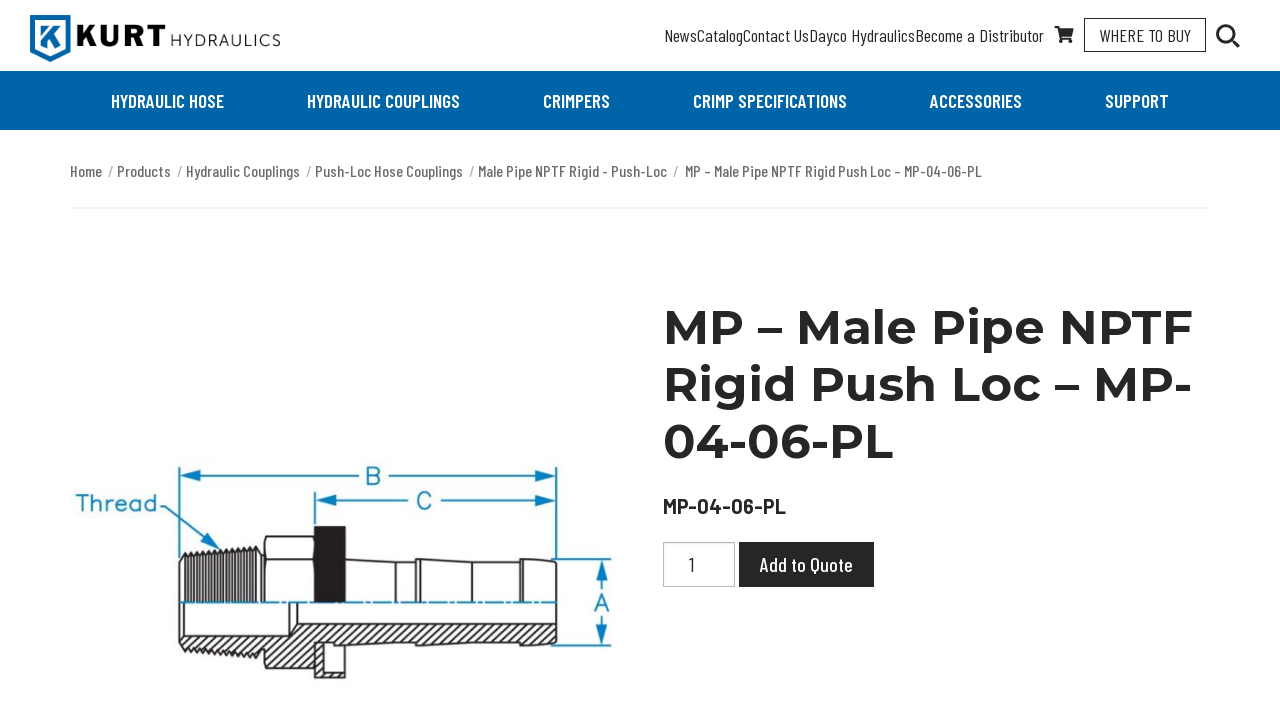

--- FILE ---
content_type: text/html; charset=UTF-8
request_url: https://www.kurthydraulics.com/products/mp-male-pipe-nptf-rigid-push-loc-2/
body_size: 14767
content:

<!doctype html>

<html class="no-js" lang="en-US">

	<head>
		<meta charset="utf-8">

		<!-- Force IE to use the latest rendering engine available -->
		<meta http-equiv="X-UA-Compatible" content="IE=edge">

		<!-- Mobile Meta -->
		<meta name="viewport" content="width=device-width, initial-scale=1.0">
		<meta class="foundation-mq">

		<!-- If Site Icon isn't set in customizer -->
					<!-- Icons & Favicons -->
			<link rel="icon" href="https://www.kurthydraulics.com/wp-content/themes/kurt/assets/images/favicon.png">
			<link href="https://www.kurthydraulics.com/wp-content/themes/kurt/assets/images/apple-icon-touch.png" rel="apple-touch-icon" />
		
		<link rel="pingback" href="https://www.kurthydraulics.com/xmlrpc.php">

		<meta name='robots' content='index, follow, max-image-preview:large, max-snippet:-1, max-video-preview:-1' />
	<style>img:is([sizes="auto" i], [sizes^="auto," i]) { contain-intrinsic-size: 3000px 1500px }</style>
	
<!-- Google Tag Manager for WordPress by gtm4wp.com -->
<script data-cfasync="false" data-pagespeed-no-defer>
	var gtm4wp_datalayer_name = "dataLayer";
	var dataLayer = dataLayer || [];
</script>
<!-- End Google Tag Manager for WordPress by gtm4wp.com -->
	<!-- This site is optimized with the Yoast SEO Premium plugin v22.1 (Yoast SEO v26.2) - https://yoast.com/wordpress/plugins/seo/ -->
	<title>MP - Male Pipe NPTF Rigid Push Loc - MP-04-06-PL - Kurt Hydraulics</title>
	<link rel="canonical" href="https://www.kurthydraulics.com/products/mp-male-pipe-nptf-rigid-push-loc-2/" />
	<meta property="og:locale" content="en_US" />
	<meta property="og:type" content="article" />
	<meta property="og:title" content="MP - Male Pipe NPTF Rigid Push Loc - MP-04-06-PL" />
	<meta property="og:url" content="https://www.kurthydraulics.com/products/mp-male-pipe-nptf-rigid-push-loc-2/" />
	<meta property="og:site_name" content="Kurt Hydraulics" />
	<meta property="article:modified_time" content="2025-10-27T15:28:49+00:00" />
	<meta property="og:image" content="https://www.kurthydraulics.com/wp-content/uploads/2019/09/MP-XX-XX-PL.jpg" />
	<meta property="og:image:width" content="1000" />
	<meta property="og:image:height" content="1000" />
	<meta property="og:image:type" content="image/jpeg" />
	<meta name="twitter:card" content="summary_large_image" />
	<script type="application/ld+json" class="yoast-schema-graph">{"@context":"https://schema.org","@graph":[{"@type":"WebPage","@id":"https://www.kurthydraulics.com/products/mp-male-pipe-nptf-rigid-push-loc-2/","url":"https://www.kurthydraulics.com/products/mp-male-pipe-nptf-rigid-push-loc-2/","name":"MP - Male Pipe NPTF Rigid Push Loc - MP-04-06-PL - Kurt Hydraulics","isPartOf":{"@id":"https://www.kurthydraulics.com/#website"},"primaryImageOfPage":{"@id":"https://www.kurthydraulics.com/products/mp-male-pipe-nptf-rigid-push-loc-2/#primaryimage"},"image":{"@id":"https://www.kurthydraulics.com/products/mp-male-pipe-nptf-rigid-push-loc-2/#primaryimage"},"thumbnailUrl":"https://www.kurthydraulics.com/wp-content/uploads/2019/09/MP-XX-XX-PL.jpg","datePublished":"2019-09-24T18:29:47+00:00","dateModified":"2025-10-27T15:28:49+00:00","breadcrumb":{"@id":"https://www.kurthydraulics.com/products/mp-male-pipe-nptf-rigid-push-loc-2/#breadcrumb"},"inLanguage":"en-US","potentialAction":[{"@type":"ReadAction","target":["https://www.kurthydraulics.com/products/mp-male-pipe-nptf-rigid-push-loc-2/"]}]},{"@type":"ImageObject","inLanguage":"en-US","@id":"https://www.kurthydraulics.com/products/mp-male-pipe-nptf-rigid-push-loc-2/#primaryimage","url":"https://www.kurthydraulics.com/wp-content/uploads/2019/09/MP-XX-XX-PL.jpg","contentUrl":"https://www.kurthydraulics.com/wp-content/uploads/2019/09/MP-XX-XX-PL.jpg","width":1000,"height":1000,"caption":"MP-XX-XX-PL"},{"@type":"BreadcrumbList","@id":"https://www.kurthydraulics.com/products/mp-male-pipe-nptf-rigid-push-loc-2/#breadcrumb","itemListElement":[{"@type":"ListItem","position":1,"name":"Home","item":"https://www.kurthydraulics.com/"},{"@type":"ListItem","position":2,"name":"Products","item":"https://www.kurthydraulics.com/products/"},{"@type":"ListItem","position":3,"name":"Hydraulic Couplings","item":"https://www.kurthydraulics.com/product-category/hydraulic-couplings/"},{"@type":"ListItem","position":4,"name":"Push-Loc Hose Couplings","item":"https://www.kurthydraulics.com/product-category/hydraulic-couplings/push-loc-hose-couplings/"},{"@type":"ListItem","position":5,"name":"Male Pipe NPTF Rigid - Push-Loc","item":"https://www.kurthydraulics.com/product-category/hydraulic-couplings/push-loc-hose-couplings/male-pipe-nptf-rigid-push-loc/"},{"@type":"ListItem","position":6,"name":"MP &#8211; Male Pipe NPTF Rigid Push Loc &#8211; MP-04-06-PL"}]},{"@type":"WebSite","@id":"https://www.kurthydraulics.com/#website","url":"https://www.kurthydraulics.com/","name":"Kurt Hydraulics","description":"","publisher":{"@id":"https://www.kurthydraulics.com/#organization"},"potentialAction":[{"@type":"SearchAction","target":{"@type":"EntryPoint","urlTemplate":"https://www.kurthydraulics.com/?s={search_term_string}"},"query-input":{"@type":"PropertyValueSpecification","valueRequired":true,"valueName":"search_term_string"}}],"inLanguage":"en-US"},{"@type":"Organization","@id":"https://www.kurthydraulics.com/#organization","name":"Kurt Hydraulics","url":"https://www.kurthydraulics.com/","logo":{"@type":"ImageObject","inLanguage":"en-US","@id":"https://www.kurthydraulics.com/#/schema/logo/image/","url":"https://www.kurthydraulics.com/wp-content/uploads/2019/10/KurtLogo-Vertical-Hydraulic-RGB.png","contentUrl":"https://www.kurthydraulics.com/wp-content/uploads/2019/10/KurtLogo-Vertical-Hydraulic-RGB.png","width":2048,"height":2048,"caption":"Kurt Hydraulics"},"image":{"@id":"https://www.kurthydraulics.com/#/schema/logo/image/"}}]}</script>
	<!-- / Yoast SEO Premium plugin. -->


<link rel='dns-prefetch' href='//www.googletagmanager.com' />
<link rel='dns-prefetch' href='//js-na2.hs-scripts.com' />
<link rel='dns-prefetch' href='//fonts.googleapis.com' />
<link rel='stylesheet' id='wp-block-library-css' href='https://www.kurthydraulics.com/wp-includes/css/dist/block-library/style.min.css?ver=6.8.2' type='text/css' media='all' />
<style id='classic-theme-styles-inline-css' type='text/css'>
/*! This file is auto-generated */
.wp-block-button__link{color:#fff;background-color:#32373c;border-radius:9999px;box-shadow:none;text-decoration:none;padding:calc(.667em + 2px) calc(1.333em + 2px);font-size:1.125em}.wp-block-file__button{background:#32373c;color:#fff;text-decoration:none}
</style>
<link rel='stylesheet' id='meta13_guten_blocks-cgb-style-css-css' href='https://www.kurthydraulics.com/wp-content/plugins/meta13-guten-blocks/dist/blocks.style.build.css' type='text/css' media='all' />
<style id='global-styles-inline-css' type='text/css'>
:root{--wp--preset--aspect-ratio--square: 1;--wp--preset--aspect-ratio--4-3: 4/3;--wp--preset--aspect-ratio--3-4: 3/4;--wp--preset--aspect-ratio--3-2: 3/2;--wp--preset--aspect-ratio--2-3: 2/3;--wp--preset--aspect-ratio--16-9: 16/9;--wp--preset--aspect-ratio--9-16: 9/16;--wp--preset--color--black: #262626;--wp--preset--color--cyan-bluish-gray: #abb8c3;--wp--preset--color--white: #FFFFFF;--wp--preset--color--pale-pink: #f78da7;--wp--preset--color--vivid-red: #cf2e2e;--wp--preset--color--luminous-vivid-orange: #ff6900;--wp--preset--color--luminous-vivid-amber: #fcb900;--wp--preset--color--light-green-cyan: #7bdcb5;--wp--preset--color--vivid-green-cyan: #00d084;--wp--preset--color--pale-cyan-blue: #8ed1fc;--wp--preset--color--vivid-cyan-blue: #0693e3;--wp--preset--color--vivid-purple: #9b51e0;--wp--preset--color--san-marino: #0064A8;--wp--preset--color--mojo: #C54242;--wp--preset--gradient--vivid-cyan-blue-to-vivid-purple: linear-gradient(135deg,rgba(6,147,227,1) 0%,rgb(155,81,224) 100%);--wp--preset--gradient--light-green-cyan-to-vivid-green-cyan: linear-gradient(135deg,rgb(122,220,180) 0%,rgb(0,208,130) 100%);--wp--preset--gradient--luminous-vivid-amber-to-luminous-vivid-orange: linear-gradient(135deg,rgba(252,185,0,1) 0%,rgba(255,105,0,1) 100%);--wp--preset--gradient--luminous-vivid-orange-to-vivid-red: linear-gradient(135deg,rgba(255,105,0,1) 0%,rgb(207,46,46) 100%);--wp--preset--gradient--very-light-gray-to-cyan-bluish-gray: linear-gradient(135deg,rgb(238,238,238) 0%,rgb(169,184,195) 100%);--wp--preset--gradient--cool-to-warm-spectrum: linear-gradient(135deg,rgb(74,234,220) 0%,rgb(151,120,209) 20%,rgb(207,42,186) 40%,rgb(238,44,130) 60%,rgb(251,105,98) 80%,rgb(254,248,76) 100%);--wp--preset--gradient--blush-light-purple: linear-gradient(135deg,rgb(255,206,236) 0%,rgb(152,150,240) 100%);--wp--preset--gradient--blush-bordeaux: linear-gradient(135deg,rgb(254,205,165) 0%,rgb(254,45,45) 50%,rgb(107,0,62) 100%);--wp--preset--gradient--luminous-dusk: linear-gradient(135deg,rgb(255,203,112) 0%,rgb(199,81,192) 50%,rgb(65,88,208) 100%);--wp--preset--gradient--pale-ocean: linear-gradient(135deg,rgb(255,245,203) 0%,rgb(182,227,212) 50%,rgb(51,167,181) 100%);--wp--preset--gradient--electric-grass: linear-gradient(135deg,rgb(202,248,128) 0%,rgb(113,206,126) 100%);--wp--preset--gradient--midnight: linear-gradient(135deg,rgb(2,3,129) 0%,rgb(40,116,252) 100%);--wp--preset--font-size--small: 13px;--wp--preset--font-size--medium: 20px;--wp--preset--font-size--large: 36px;--wp--preset--font-size--x-large: 42px;--wp--preset--spacing--20: 0.44rem;--wp--preset--spacing--30: 0.67rem;--wp--preset--spacing--40: 1rem;--wp--preset--spacing--50: 1.5rem;--wp--preset--spacing--60: 2.25rem;--wp--preset--spacing--70: 3.38rem;--wp--preset--spacing--80: 5.06rem;--wp--preset--shadow--natural: 6px 6px 9px rgba(0, 0, 0, 0.2);--wp--preset--shadow--deep: 12px 12px 50px rgba(0, 0, 0, 0.4);--wp--preset--shadow--sharp: 6px 6px 0px rgba(0, 0, 0, 0.2);--wp--preset--shadow--outlined: 6px 6px 0px -3px rgba(255, 255, 255, 1), 6px 6px rgba(0, 0, 0, 1);--wp--preset--shadow--crisp: 6px 6px 0px rgba(0, 0, 0, 1);}:where(.is-layout-flex){gap: 0.5em;}:where(.is-layout-grid){gap: 0.5em;}body .is-layout-flex{display: flex;}.is-layout-flex{flex-wrap: wrap;align-items: center;}.is-layout-flex > :is(*, div){margin: 0;}body .is-layout-grid{display: grid;}.is-layout-grid > :is(*, div){margin: 0;}:where(.wp-block-columns.is-layout-flex){gap: 2em;}:where(.wp-block-columns.is-layout-grid){gap: 2em;}:where(.wp-block-post-template.is-layout-flex){gap: 1.25em;}:where(.wp-block-post-template.is-layout-grid){gap: 1.25em;}.has-black-color{color: var(--wp--preset--color--black) !important;}.has-cyan-bluish-gray-color{color: var(--wp--preset--color--cyan-bluish-gray) !important;}.has-white-color{color: var(--wp--preset--color--white) !important;}.has-pale-pink-color{color: var(--wp--preset--color--pale-pink) !important;}.has-vivid-red-color{color: var(--wp--preset--color--vivid-red) !important;}.has-luminous-vivid-orange-color{color: var(--wp--preset--color--luminous-vivid-orange) !important;}.has-luminous-vivid-amber-color{color: var(--wp--preset--color--luminous-vivid-amber) !important;}.has-light-green-cyan-color{color: var(--wp--preset--color--light-green-cyan) !important;}.has-vivid-green-cyan-color{color: var(--wp--preset--color--vivid-green-cyan) !important;}.has-pale-cyan-blue-color{color: var(--wp--preset--color--pale-cyan-blue) !important;}.has-vivid-cyan-blue-color{color: var(--wp--preset--color--vivid-cyan-blue) !important;}.has-vivid-purple-color{color: var(--wp--preset--color--vivid-purple) !important;}.has-black-background-color{background-color: var(--wp--preset--color--black) !important;}.has-cyan-bluish-gray-background-color{background-color: var(--wp--preset--color--cyan-bluish-gray) !important;}.has-white-background-color{background-color: var(--wp--preset--color--white) !important;}.has-pale-pink-background-color{background-color: var(--wp--preset--color--pale-pink) !important;}.has-vivid-red-background-color{background-color: var(--wp--preset--color--vivid-red) !important;}.has-luminous-vivid-orange-background-color{background-color: var(--wp--preset--color--luminous-vivid-orange) !important;}.has-luminous-vivid-amber-background-color{background-color: var(--wp--preset--color--luminous-vivid-amber) !important;}.has-light-green-cyan-background-color{background-color: var(--wp--preset--color--light-green-cyan) !important;}.has-vivid-green-cyan-background-color{background-color: var(--wp--preset--color--vivid-green-cyan) !important;}.has-pale-cyan-blue-background-color{background-color: var(--wp--preset--color--pale-cyan-blue) !important;}.has-vivid-cyan-blue-background-color{background-color: var(--wp--preset--color--vivid-cyan-blue) !important;}.has-vivid-purple-background-color{background-color: var(--wp--preset--color--vivid-purple) !important;}.has-black-border-color{border-color: var(--wp--preset--color--black) !important;}.has-cyan-bluish-gray-border-color{border-color: var(--wp--preset--color--cyan-bluish-gray) !important;}.has-white-border-color{border-color: var(--wp--preset--color--white) !important;}.has-pale-pink-border-color{border-color: var(--wp--preset--color--pale-pink) !important;}.has-vivid-red-border-color{border-color: var(--wp--preset--color--vivid-red) !important;}.has-luminous-vivid-orange-border-color{border-color: var(--wp--preset--color--luminous-vivid-orange) !important;}.has-luminous-vivid-amber-border-color{border-color: var(--wp--preset--color--luminous-vivid-amber) !important;}.has-light-green-cyan-border-color{border-color: var(--wp--preset--color--light-green-cyan) !important;}.has-vivid-green-cyan-border-color{border-color: var(--wp--preset--color--vivid-green-cyan) !important;}.has-pale-cyan-blue-border-color{border-color: var(--wp--preset--color--pale-cyan-blue) !important;}.has-vivid-cyan-blue-border-color{border-color: var(--wp--preset--color--vivid-cyan-blue) !important;}.has-vivid-purple-border-color{border-color: var(--wp--preset--color--vivid-purple) !important;}.has-vivid-cyan-blue-to-vivid-purple-gradient-background{background: var(--wp--preset--gradient--vivid-cyan-blue-to-vivid-purple) !important;}.has-light-green-cyan-to-vivid-green-cyan-gradient-background{background: var(--wp--preset--gradient--light-green-cyan-to-vivid-green-cyan) !important;}.has-luminous-vivid-amber-to-luminous-vivid-orange-gradient-background{background: var(--wp--preset--gradient--luminous-vivid-amber-to-luminous-vivid-orange) !important;}.has-luminous-vivid-orange-to-vivid-red-gradient-background{background: var(--wp--preset--gradient--luminous-vivid-orange-to-vivid-red) !important;}.has-very-light-gray-to-cyan-bluish-gray-gradient-background{background: var(--wp--preset--gradient--very-light-gray-to-cyan-bluish-gray) !important;}.has-cool-to-warm-spectrum-gradient-background{background: var(--wp--preset--gradient--cool-to-warm-spectrum) !important;}.has-blush-light-purple-gradient-background{background: var(--wp--preset--gradient--blush-light-purple) !important;}.has-blush-bordeaux-gradient-background{background: var(--wp--preset--gradient--blush-bordeaux) !important;}.has-luminous-dusk-gradient-background{background: var(--wp--preset--gradient--luminous-dusk) !important;}.has-pale-ocean-gradient-background{background: var(--wp--preset--gradient--pale-ocean) !important;}.has-electric-grass-gradient-background{background: var(--wp--preset--gradient--electric-grass) !important;}.has-midnight-gradient-background{background: var(--wp--preset--gradient--midnight) !important;}.has-small-font-size{font-size: var(--wp--preset--font-size--small) !important;}.has-medium-font-size{font-size: var(--wp--preset--font-size--medium) !important;}.has-large-font-size{font-size: var(--wp--preset--font-size--large) !important;}.has-x-large-font-size{font-size: var(--wp--preset--font-size--x-large) !important;}
:where(.wp-block-post-template.is-layout-flex){gap: 1.25em;}:where(.wp-block-post-template.is-layout-grid){gap: 1.25em;}
:where(.wp-block-columns.is-layout-flex){gap: 2em;}:where(.wp-block-columns.is-layout-grid){gap: 2em;}
:root :where(.wp-block-pullquote){font-size: 1.5em;line-height: 1.6;}
</style>
<link rel='stylesheet' id='photoswipe-css' href='https://www.kurthydraulics.com/wp-content/plugins/woocommerce/assets/css/photoswipe/photoswipe.min.css?ver=10.2.2' type='text/css' media='all' />
<link rel='stylesheet' id='photoswipe-default-skin-css' href='https://www.kurthydraulics.com/wp-content/plugins/woocommerce/assets/css/photoswipe/default-skin/default-skin.min.css?ver=10.2.2' type='text/css' media='all' />
<link rel='stylesheet' id='woocommerce-layout-css' href='https://www.kurthydraulics.com/wp-content/plugins/woocommerce/assets/css/woocommerce-layout.css?ver=10.2.2' type='text/css' media='all' />
<link rel='stylesheet' id='woocommerce-smallscreen-css' href='https://www.kurthydraulics.com/wp-content/plugins/woocommerce/assets/css/woocommerce-smallscreen.css?ver=10.2.2' type='text/css' media='only screen and (max-width: 768px)' />
<link rel='stylesheet' id='woocommerce-general-css' href='https://www.kurthydraulics.com/wp-content/plugins/woocommerce/assets/css/woocommerce.css?ver=10.2.2' type='text/css' media='all' />
<style id='woocommerce-inline-inline-css' type='text/css'>
.woocommerce form .form-row .required { visibility: visible; }
</style>
<link rel='stylesheet' id='wpsl-styles-css' href='https://www.kurthydraulics.com/wp-content/plugins/wp-store-locator/css/styles.min.css?ver=2.2.261' type='text/css' media='all' />
<link rel='stylesheet' id='wt-import-export-for-woo-css' href='https://www.kurthydraulics.com/wp-content/plugins/wt-import-export-for-woo/public/css/wt-import-export-for-woo-public.css?ver=1.2.1' type='text/css' media='all' />
<link rel='stylesheet' id='forms-for-campaign-monitor-custom_cm_monitor_css-css' href='https://www.kurthydraulics.com/wp-content/plugins/forms-for-campaign-monitor/forms/views/public/css/app.css?ver=1.0.0' type='text/css' media='all' />
<link rel='stylesheet' id='brands-styles-css' href='https://www.kurthydraulics.com/wp-content/plugins/woocommerce/assets/css/brands.css?ver=10.2.2' type='text/css' media='all' />
<link rel='stylesheet' id='tablepress-default-css' href='https://www.kurthydraulics.com/wp-content/plugins/tablepress/css/build/default.css?ver=3.2.4' type='text/css' media='all' />
<link rel='stylesheet' id='google-fonts-css' href='https://fonts.googleapis.com/css?family=Barlow+Condensed:400,400i,500,500i,600,600i,700,700i|Barlow:400,400i,500,500i,600,600i,700,700i|Montserrat:400,400i,500,500i,600,600i,700,700i&#038;display=swap' type='text/css' media='all' />
<link rel='stylesheet' id='site-css-css' href='https://www.kurthydraulics.com/wp-content/themes/kurt/assets/styles/style.css?ver=1768465227' type='text/css' media='all' />
<link rel='stylesheet' id='no-build-css-css' href='https://www.kurthydraulics.com/wp-content/themes/kurt/assets/no-build-process-styles/main.css?ver=1768465227' type='text/css' media='all' />
<script type="text/javascript" id="woocommerce-google-analytics-integration-gtag-js-after">
/* <![CDATA[ */
/* Google Analytics for WooCommerce (gtag.js) */
					window.dataLayer = window.dataLayer || [];
					function gtag(){dataLayer.push(arguments);}
					// Set up default consent state.
					for ( const mode of [{"analytics_storage":"denied","ad_storage":"denied","ad_user_data":"denied","ad_personalization":"denied","region":["AT","BE","BG","HR","CY","CZ","DK","EE","FI","FR","DE","GR","HU","IS","IE","IT","LV","LI","LT","LU","MT","NL","NO","PL","PT","RO","SK","SI","ES","SE","GB","CH"]}] || [] ) {
						gtag( "consent", "default", { "wait_for_update": 500, ...mode } );
					}
					gtag("js", new Date());
					gtag("set", "developer_id.dOGY3NW", true);
					gtag("config", "G-BPEYRHKSE5", {"track_404":true,"allow_google_signals":true,"logged_in":false,"linker":{"domains":[],"allow_incoming":false},"custom_map":{"dimension1":"logged_in"}});
/* ]]> */
</script>
<script type="text/javascript" src="https://www.kurthydraulics.com/wp-content/plugins/woocommerce/assets/js/photoswipe/photoswipe.min.js?ver=4.1.1-wc.10.2.2" id="photoswipe-js" defer="defer" data-wp-strategy="defer"></script>
<script type="text/javascript" src="https://www.kurthydraulics.com/wp-content/plugins/woocommerce/assets/js/photoswipe/photoswipe-ui-default.min.js?ver=4.1.1-wc.10.2.2" id="photoswipe-ui-default-js" defer="defer" data-wp-strategy="defer"></script>
<script type="text/javascript" src="https://www.kurthydraulics.com/wp-includes/js/jquery/jquery.min.js?ver=3.7.1" id="jquery-core-js"></script>
<script type="text/javascript" src="https://www.kurthydraulics.com/wp-includes/js/jquery/jquery-migrate.min.js?ver=3.4.1" id="jquery-migrate-js"></script>
<script type="text/javascript" id="wc-single-product-js-extra">
/* <![CDATA[ */
var wc_single_product_params = {"i18n_required_rating_text":"Please select a rating","i18n_rating_options":["1 of 5 stars","2 of 5 stars","3 of 5 stars","4 of 5 stars","5 of 5 stars"],"i18n_product_gallery_trigger_text":"View full-screen image gallery","review_rating_required":"yes","flexslider":{"rtl":false,"animation":"slide","smoothHeight":true,"directionNav":false,"controlNav":"thumbnails","slideshow":false,"animationSpeed":500,"animationLoop":false,"allowOneSlide":false},"zoom_enabled":"","zoom_options":[],"photoswipe_enabled":"1","photoswipe_options":{"shareEl":false,"closeOnScroll":false,"history":false,"hideAnimationDuration":0,"showAnimationDuration":0},"flexslider_enabled":""};
/* ]]> */
</script>
<script type="text/javascript" src="https://www.kurthydraulics.com/wp-content/plugins/woocommerce/assets/js/frontend/single-product.min.js?ver=10.2.2" id="wc-single-product-js" defer="defer" data-wp-strategy="defer"></script>
<script type="text/javascript" src="https://www.kurthydraulics.com/wp-content/plugins/woocommerce/assets/js/jquery-blockui/jquery.blockUI.min.js?ver=2.7.0-wc.10.2.2" id="jquery-blockui-js" defer="defer" data-wp-strategy="defer"></script>
<script type="text/javascript" src="https://www.kurthydraulics.com/wp-content/plugins/woocommerce/assets/js/js-cookie/js.cookie.min.js?ver=2.1.4-wc.10.2.2" id="js-cookie-js" defer="defer" data-wp-strategy="defer"></script>
<script type="text/javascript" id="woocommerce-js-extra">
/* <![CDATA[ */
var woocommerce_params = {"ajax_url":"\/wp-admin\/admin-ajax.php","wc_ajax_url":"\/?wc-ajax=%%endpoint%%","i18n_password_show":"Show password","i18n_password_hide":"Hide password"};
/* ]]> */
</script>
<script type="text/javascript" src="https://www.kurthydraulics.com/wp-content/plugins/woocommerce/assets/js/frontend/woocommerce.min.js?ver=10.2.2" id="woocommerce-js" defer="defer" data-wp-strategy="defer"></script>
<script type="text/javascript" id="ajax-script-public-js-extra">
/* <![CDATA[ */
var ajax_request = {"ajax_url":"https:\/\/www.kurthydraulics.com\/wp-admin\/admin-ajax.php"};
/* ]]> */
</script>
<script type="text/javascript" src="https://www.kurthydraulics.com/wp-content/plugins/campaign-monitor-for-woocommerce/views/public/js/app.js?ver=6.8.2" id="ajax-script-public-js"></script>
<link rel="https://api.w.org/" href="https://www.kurthydraulics.com/wp-json/" /><link rel="alternate" title="JSON" type="application/json" href="https://www.kurthydraulics.com/wp-json/wp/v2/product/13151" /><link rel='shortlink' href='https://www.kurthydraulics.com/?p=13151' />
<link rel="alternate" title="oEmbed (JSON)" type="application/json+oembed" href="https://www.kurthydraulics.com/wp-json/oembed/1.0/embed?url=https%3A%2F%2Fwww.kurthydraulics.com%2Fproducts%2Fmp-male-pipe-nptf-rigid-push-loc-2%2F" />
<link rel="alternate" title="oEmbed (XML)" type="text/xml+oembed" href="https://www.kurthydraulics.com/wp-json/oembed/1.0/embed?url=https%3A%2F%2Fwww.kurthydraulics.com%2Fproducts%2Fmp-male-pipe-nptf-rigid-push-loc-2%2F&#038;format=xml" />
			<!-- DO NOT COPY THIS SNIPPET! Start of Page Analytics Tracking for HubSpot WordPress plugin v11.3.21-->
			<script class="hsq-set-content-id" data-content-id="blog-post">
				var _hsq = _hsq || [];
				_hsq.push(["setContentType", "blog-post"]);
			</script>
			<!-- DO NOT COPY THIS SNIPPET! End of Page Analytics Tracking for HubSpot WordPress plugin -->
			<script type="application/ld+json">{"@context":"http:\/\/schema.org"}</script>
<!-- Google Tag Manager for WordPress by gtm4wp.com -->
<!-- GTM Container placement set to manual -->
<script data-cfasync="false" data-pagespeed-no-defer>
	var dataLayer_content = {"pagePostType":"product","pagePostType2":"single-product","pagePostAuthor":"David Simpson"};
	dataLayer.push( dataLayer_content );
</script>
<script data-cfasync="false" data-pagespeed-no-defer>
(function(w,d,s,l,i){w[l]=w[l]||[];w[l].push({'gtm.start':
new Date().getTime(),event:'gtm.js'});var f=d.getElementsByTagName(s)[0],
j=d.createElement(s),dl=l!='dataLayer'?'&l='+l:'';j.async=true;j.src=
'//www.googletagmanager.com/gtm.js?id='+i+dl;f.parentNode.insertBefore(j,f);
})(window,document,'script','dataLayer','GTM-TVHXPND');
</script>
<!-- End Google Tag Manager for WordPress by gtm4wp.com -->	<noscript><style>.woocommerce-product-gallery{ opacity: 1 !important; }</style></noscript>
			<style type="text/css" id="wp-custom-css">
			.ginput_container_consent {
	display: flex;
	align-items: flex-start;
}

.ginput_container_consent input[type="checkbox"] {
	margin-top: 11px;
}		</style>
								<style>
					#tab-title-3d-drawing {
						display: none;
					}
				</style>

				</head>

	<body class="wp-singular product-template-default single single-product postid-13151 wp-embed-responsive wp-theme-kurt theme-kurt woocommerce woocommerce-page woocommerce-no-js">

		<div class="site-wrapper">

			<header class="site-header" role="banner">
				<div class="site-header__top">
					<a class="site-header__logo" href="https://www.kurthydraulics.com/" rel="home">
						<img src="https://www.kurthydraulics.com/wp-content/themes/kurt/assets/images/logo-horizontal-kurt-hydraulics-600x112.png" alt="Kurt Hydraulics" width="250" height="47" class="hide-for-sr" aria-hidden="true">
						<p class="show-for-sr">Kurt Hydraulics</p>
					</a>
					<div class="site-header__top-right">
						<ul id="secondary-nav" class=""><li id="menu-item-21139" class="menu-item menu-item-type-post_type menu-item-object-page menu-item-21139"><a href="https://www.kurthydraulics.com/news/">News</a></li>
<li id="menu-item-21140" class="menu-item menu-item-type-post_type menu-item-object-page menu-item-21140"><a href="https://www.kurthydraulics.com/download-catalog/">Catalog</a></li>
<li id="menu-item-21141" class="menu-item menu-item-type-post_type menu-item-object-page menu-item-21141"><a href="https://www.kurthydraulics.com/contact-us/">Contact Us</a></li>
<li id="menu-item-21216" class="menu-item menu-item-type-post_type menu-item-object-page menu-item-21216"><a href="https://www.kurthydraulics.com/dayco-hydraulics/">Dayco Hydraulics</a></li>
<li id="menu-item-21159" class="menu-item menu-item-type-post_type menu-item-object-page menu-item-21159"><a href="https://www.kurthydraulics.com/become-a-distributor/">Become a Distributor</a></li>
</ul>
						<a class="site-header__quote" href="/quote/" title="Your Quote"><svg xmlns="http://www.w3.org/2000/svg" viewBox="0 0 576 512" width="20" height="17"><path d="M528.12 301.319l47.273-208C578.806 78.301 567.391 64 551.99 64H159.208l-9.166-44.81C147.758 8.021 137.93 0 126.529 0H24C10.745 0 0 10.745 0 24v16c0 13.255 10.745 24 24 24h69.883l70.248 343.435C147.325 417.1 136 435.222 136 456c0 30.928 25.072 56 56 56s56-25.072 56-56c0-15.674-6.447-29.835-16.824-40h209.647C430.447 426.165 424 440.326 424 456c0 30.928 25.072 56 56 56s56-25.072 56-56c0-22.172-12.888-41.332-31.579-50.405l5.517-24.276c3.413-15.018-8.002-29.319-23.403-29.319H218.117l-6.545-32h293.145c11.206 0 20.92-7.754 23.403-18.681z" fill="currentColor"/></svg><span class="show-for-sr">Your Quote</span></a>

						<a class="site-header__where-to-buy" href="/find-a-dealer/">Where <br>To Buy</a>

						<form role="search" method="get" class="header-search" action="https://www.kurthydraulics.com/">
	<label for="header-search" class="show-for-sr">Search</label>
	<input type="search" name="addsearch" placeholder="Search" />
	<button type="submit">
		<svg xmlns="http://www.w3.org/2000/svg" width="26.165" height="26.085" viewBox="0 0 26.165 26.085" aria-hidden="true"><path d="M25.05,22.635H23.735l-.494-.412a10.912,10.912,0,0,0,2.549-7.007,10.645,10.645,0,1,0-10.6,10.716,11.016,11.016,0,0,0,6.987-2.555l.493.412v1.319L28.2,30.585l2.466-2.473Zm-9.864,0a7.419,7.419,0,1,1,7.4-7.419A7.378,7.378,0,0,1,15.186,22.635Z" transform="translate(-4.5 -4.5)" fill="currentColor" /></svg>
		<span class="show-for-sr">Search</span>
	</button>
</form>

						<button class="site-header__search-toggle" data-toggle="mobile-search">
							<svg class="site-header__search-toggle-glass" xmlns="http://www.w3.org/2000/svg" width="26.165" height="26.085" viewBox="0 0 26.165 26.085" aria-hidden="true"><path d="M25.05,22.635H23.735l-.494-.412a10.912,10.912,0,0,0,2.549-7.007,10.645,10.645,0,1,0-10.6,10.716,11.016,11.016,0,0,0,6.987-2.555l.493.412v1.319L28.2,30.585l2.466-2.473Zm-9.864,0a7.419,7.419,0,1,1,7.4-7.419A7.378,7.378,0,0,1,15.186,22.635Z" transform="translate(-4.5 -4.5)" fill="currentColor" /></svg>
							<div class="site-header__search-toggle-close">
								<span></span>
								<span></span>
							</div>
							<div class="show-for-sr">Toggle Search</div>
						</button>

						<button class="site-header__menu-toggle" data-toggle="mobile-menu">
							<span></span><span></span><span></span>
							<div class="show-for-sr">Toggle Menu</div>
						</button>
					</div>

					<div id="mobile-search" class="mobile-search" data-toggler="is-visible" tabindex="-1">
						<form role="search" method="get" class="header-search" action="https://www.kurthydraulics.com/">
	<label for="header-search" class="show-for-sr">Search</label>
	<input type="search" name="addsearch" placeholder="Search" />
	<button type="submit">
		<svg xmlns="http://www.w3.org/2000/svg" width="26.165" height="26.085" viewBox="0 0 26.165 26.085" aria-hidden="true"><path d="M25.05,22.635H23.735l-.494-.412a10.912,10.912,0,0,0,2.549-7.007,10.645,10.645,0,1,0-10.6,10.716,11.016,11.016,0,0,0,6.987-2.555l.493.412v1.319L28.2,30.585l2.466-2.473Zm-9.864,0a7.419,7.419,0,1,1,7.4-7.419A7.378,7.378,0,0,1,15.186,22.635Z" transform="translate(-4.5 -4.5)" fill="currentColor" /></svg>
		<span class="show-for-sr">Search</span>
	</button>
</form>
					</div>

					<div id="mobile-menu" class="mobile-menu" data-toggler="is-visible" tabindex="-1">
						<ul id="menu-main-navigation" class="mobile-menu-main vertical menu accordion-menu" data-accordion-menu data-submenu-toggle="true"><li id="menu-item-17313" class="menu-item menu-item-type-taxonomy menu-item-object-product_cat menu-item-has-children menu-item-17313"><a href="https://www.kurthydraulics.com/product-category/hydraulic-hose/">Hydraulic Hose</a>
<ul class="vertical menu">
	<li id="menu-item-17374" class="menu-item menu-item-type-taxonomy menu-item-object-product_cat menu-item-17374"><a href="https://www.kurthydraulics.com/product-category/hydraulic-hose/braided-hydraulic-hose/">Braided Hydraulic Hose</a></li>
	<li id="menu-item-17375" class="menu-item menu-item-type-taxonomy menu-item-object-product_cat menu-item-17375"><a href="https://www.kurthydraulics.com/product-category/hydraulic-hose/specialty-hydraulic-hose/">Specialty Hose</a></li>
	<li id="menu-item-17376" class="menu-item menu-item-type-taxonomy menu-item-object-product_cat menu-item-17376"><a href="https://www.kurthydraulics.com/product-category/hydraulic-hose/spiral-hydraulic-hose/">Spiral Hydraulic Hose</a></li>
	<li id="menu-item-17377" class="menu-item menu-item-type-taxonomy menu-item-object-product_cat menu-item-17377"><a href="https://www.kurthydraulics.com/product-category/hydraulic-hose/thermoplastic-hydraulic-hose/">Thermoplastic Hydraulic Hose</a></li>
	<li id="menu-item-20967" class="menu-item menu-item-type-taxonomy menu-item-object-product_cat menu-item-20967"><a href="https://www.kurthydraulics.com/product-category/hydraulic-hose/kurt-tuff-hose/">Kurt Tuff Hydraulic Hose</a></li>
	<li id="menu-item-20943" class="menu-item menu-item-type-taxonomy menu-item-object-product_cat menu-item-20943"><a href="https://www.kurthydraulics.com/product-category/hydraulic-hose/marine-hose/">Marine Hose</a></li>
	<li id="menu-item-22085" class="menu-item menu-item-type-taxonomy menu-item-object-product_cat menu-item-22085"><a href="https://www.kurthydraulics.com/product-category/hydraulic-hose/truck-engine-hose/">Kurt Truck Engine Hose</a></li>
</ul>
</li>
<li id="menu-item-17373" class="menu-item menu-item-type-taxonomy menu-item-object-product_cat current-product-ancestor menu-item-has-children menu-item-17373"><a href="https://www.kurthydraulics.com/product-category/hydraulic-couplings/">Hydraulic Couplings</a>
<ul class="vertical menu">
	<li id="menu-item-17393" class="menu-item menu-item-type-taxonomy menu-item-object-product_cat menu-item-17393"><a href="https://www.kurthydraulics.com/product-category/hydraulic-couplings/w-series-couplings/">Bite to Wire Fittings</a></li>
	<li id="menu-item-17386" class="menu-item menu-item-type-taxonomy menu-item-object-product_cat menu-item-17386"><a href="https://www.kurthydraulics.com/product-category/hydraulic-couplings/braided-hose-couplings/">Standard Fittings</a></li>
	<li id="menu-item-17392" class="menu-item menu-item-type-taxonomy menu-item-object-product_cat menu-item-17392"><a href="https://www.kurthydraulics.com/product-category/hydraulic-couplings/whp-couplings/">High Pressure Bite the Wire Fittings</a></li>
	<li id="menu-item-17384" class="menu-item menu-item-type-taxonomy menu-item-object-product_cat menu-item-17384"><a href="https://www.kurthydraulics.com/product-category/hydraulic-couplings/k2-style-couplings/">Compact Bite the Wire Fittings</a></li>
	<li id="menu-item-17385" class="menu-item menu-item-type-taxonomy menu-item-object-product_cat menu-item-17385"><a href="https://www.kurthydraulics.com/product-category/hydraulic-couplings/6w-ultra-high-pressure-non-skive-couplings/">Ultra High Pressure Fittings</a></li>
	<li id="menu-item-17390" class="menu-item menu-item-type-taxonomy menu-item-object-product_cat menu-item-17390"><a href="https://www.kurthydraulics.com/product-category/hydraulic-couplings/r7-couplings/">Thermoplastic Fittings</a></li>
	<li id="menu-item-17383" class="menu-item menu-item-type-taxonomy menu-item-object-product_cat menu-item-17383"><a href="https://www.kurthydraulics.com/product-category/hydraulic-couplings/jj-couplings/">Skive High Pressure Fittings</a></li>
	<li id="menu-item-17387" class="menu-item menu-item-type-taxonomy menu-item-object-product_cat current-product-ancestor menu-item-17387"><a href="https://www.kurthydraulics.com/product-category/hydraulic-couplings/push-loc-hose-couplings/">Push-Loc Hose Couplings</a></li>
	<li id="menu-item-17394" class="menu-item menu-item-type-taxonomy menu-item-object-product_cat menu-item-17394"><a href="https://www.kurthydraulics.com/product-category/hydraulic-couplings/ptfe-couplings/">PTFE Fittings</a></li>
	<li id="menu-item-17388" class="menu-item menu-item-type-taxonomy menu-item-object-product_cat menu-item-17388"><a href="https://www.kurthydraulics.com/product-category/hydraulic-couplings/r4-couplings/">Suction Hose Fittings</a></li>
	<li id="menu-item-17389" class="menu-item menu-item-type-taxonomy menu-item-object-product_cat menu-item-17389"><a href="https://www.kurthydraulics.com/product-category/hydraulic-couplings/r5-couplings/">Crimp Fittings for R5 Hose</a></li>
	<li id="menu-item-17391" class="menu-item menu-item-type-taxonomy menu-item-object-product_cat menu-item-17391"><a href="https://www.kurthydraulics.com/product-category/hydraulic-couplings/refrigerant-beadlock-couplings/">Refrigerant Fittings</a></li>
	<li id="menu-item-21458" class="menu-item menu-item-type-taxonomy menu-item-object-product_cat menu-item-21458"><a href="https://www.kurthydraulics.com/product-category/hydraulic-couplings/stainless-steel-fittings/">Stainless Steel Fittings</a></li>
	<li id="menu-item-23677" class="menu-item menu-item-type-taxonomy menu-item-object-product_cat menu-item-23677"><a href="https://www.kurthydraulics.com/product-category/hydraulic-couplings/reusable-fittings/">Reusable Fittings</a></li>
</ul>
</li>
<li id="menu-item-17316" class="menu-item menu-item-type-taxonomy menu-item-object-product_cat menu-item-17316"><a href="https://www.kurthydraulics.com/product-category/hose-crimpers/">Crimpers</a></li>
<li id="menu-item-20605" class="menu-item menu-item-type-post_type menu-item-object-page menu-item-20605"><a href="https://www.kurthydraulics.com/support/crimp-specifications/">Crimp Specifications</a></li>
<li id="menu-item-21211" class="menu-item menu-item-type-custom menu-item-object-custom menu-item-has-children menu-item-21211"><a href="https://www.kurthydraulics.com/product-category/accessories/">Accessories</a>
<ul class="vertical menu">
	<li id="menu-item-21147" class="menu-item menu-item-type-taxonomy menu-item-object-product_cat menu-item-21147"><a href="https://www.kurthydraulics.com/product-category/accessories/swagers/">Swagers</a></li>
	<li id="menu-item-21143" class="menu-item menu-item-type-taxonomy menu-item-object-product_cat menu-item-21143"><a href="https://www.kurthydraulics.com/product-category/accessories/fittings-other-parts/">Fittings &#038; Parts</a></li>
	<li id="menu-item-21148" class="menu-item menu-item-type-taxonomy menu-item-object-product_cat menu-item-21148"><a href="https://www.kurthydraulics.com/product-category/accessories/hose-guard-products/">Hose Guards</a></li>
</ul>
</li>
<li id="menu-item-21154" class="menu-item menu-item-type-post_type menu-item-object-page menu-item-has-children menu-item-21154"><a href="https://www.kurthydraulics.com/support/">Support</a>
<ul class="vertical menu">
	<li id="menu-item-21156" class="menu-item menu-item-type-post_type menu-item-object-page menu-item-21156"><a href="https://www.kurthydraulics.com/support/engineering-pivot/">Engineering Pivot</a></li>
	<li id="menu-item-21034" class="menu-item menu-item-type-post_type menu-item-object-page menu-item-21034"><a href="https://www.kurthydraulics.com/support/part-number-system/">Part Number System</a></li>
	<li id="menu-item-21031" class="menu-item menu-item-type-post_type menu-item-object-page menu-item-21031"><a href="https://www.kurthydraulics.com/support/compatibility/">Hydraulic Hose and Fitting Compatibility</a></li>
	<li id="menu-item-21032" class="menu-item menu-item-type-post_type menu-item-object-page menu-item-21032"><a href="https://www.kurthydraulics.com/support/measuring-threads-and-seat-angles/">Measuring Threads and    Seat Angles</a></li>
	<li id="menu-item-21038" class="menu-item menu-item-type-post_type menu-item-object-page menu-item-21038"><a href="https://www.kurthydraulics.com/support/thread-charts/">Hose Thread Charts</a></li>
	<li id="menu-item-21033" class="menu-item menu-item-type-post_type menu-item-object-page menu-item-21033"><a href="https://www.kurthydraulics.com/support/north-american-connections/">North American Connections</a></li>
	<li id="menu-item-21028" class="menu-item menu-item-type-post_type menu-item-object-page menu-item-21028"><a href="https://www.kurthydraulics.com/support/french-connections/">French Connections</a></li>
	<li id="menu-item-21029" class="menu-item menu-item-type-post_type menu-item-object-page menu-item-21029"><a href="https://www.kurthydraulics.com/support/german-connections/">German Connections</a></li>
	<li id="menu-item-21027" class="menu-item menu-item-type-post_type menu-item-object-page menu-item-21027"><a href="https://www.kurthydraulics.com/support/flow-and-velocity/">Flow and Velocity</a></li>
	<li id="menu-item-21035" class="menu-item menu-item-type-post_type menu-item-object-page menu-item-21035"><a href="https://www.kurthydraulics.com/support/pressure-specifications/">Pressure Specifications</a></li>
	<li id="menu-item-21036" class="menu-item menu-item-type-post_type menu-item-object-page menu-item-21036"><a href="https://www.kurthydraulics.com/support/routing-tips/">Routing Tips</a></li>
	<li id="menu-item-21037" class="menu-item menu-item-type-post_type menu-item-object-page menu-item-21037"><a href="https://www.kurthydraulics.com/support/sae-specifications/">SAE Specifications</a></li>
	<li id="menu-item-21039" class="menu-item menu-item-type-post_type menu-item-object-page menu-item-21039"><a href="https://www.kurthydraulics.com/support/warranty-and-quality-guarantee/">Warranty and Quality Guarantee</a></li>
	<li id="menu-item-21044" class="menu-item menu-item-type-post_type menu-item-object-page menu-item-21044"><a href="https://www.kurthydraulics.com/industry-solutions/">Industry Solutions</a></li>
	<li id="menu-item-21670" class="menu-item menu-item-type-post_type menu-item-object-page menu-item-21670"><a href="https://www.kurthydraulics.com/support/media-library/">Media Library</a></li>
	<li id="menu-item-23457" class="menu-item menu-item-type-post_type menu-item-object-page menu-item-23457"><a href="https://www.kurthydraulics.com/support/instructional-manuals/">Instructional Manuals</a></li>
</ul>
</li>
</ul>						<ul id="menu-secondary-navigation" class="mobile-menu-secondary vertical menu"><li class="menu-item menu-item-type-post_type menu-item-object-page menu-item-21139"><a href="https://www.kurthydraulics.com/news/">News</a></li>
<li class="menu-item menu-item-type-post_type menu-item-object-page menu-item-21140"><a href="https://www.kurthydraulics.com/download-catalog/">Catalog</a></li>
<li class="menu-item menu-item-type-post_type menu-item-object-page menu-item-21141"><a href="https://www.kurthydraulics.com/contact-us/">Contact Us</a></li>
<li class="menu-item menu-item-type-post_type menu-item-object-page menu-item-21216"><a href="https://www.kurthydraulics.com/dayco-hydraulics/">Dayco Hydraulics</a></li>
<li class="menu-item menu-item-type-post_type menu-item-object-page menu-item-21159"><a href="https://www.kurthydraulics.com/become-a-distributor/">Become a Distributor</a></li>
</ul>						<a class="mobile-menu__quote" href="/quote/" title="Your Quote"><svg xmlns="http://www.w3.org/2000/svg" viewBox="0 0 576 512" width="16" height="14"><path d="M528.12 301.319l47.273-208C578.806 78.301 567.391 64 551.99 64H159.208l-9.166-44.81C147.758 8.021 137.93 0 126.529 0H24C10.745 0 0 10.745 0 24v16c0 13.255 10.745 24 24 24h69.883l70.248 343.435C147.325 417.1 136 435.222 136 456c0 30.928 25.072 56 56 56s56-25.072 56-56c0-15.674-6.447-29.835-16.824-40h209.647C430.447 426.165 424 440.326 424 456c0 30.928 25.072 56 56 56s56-25.072 56-56c0-22.172-12.888-41.332-31.579-50.405l5.517-24.276c3.413-15.018-8.002-29.319-23.403-29.319H218.117l-6.545-32h293.145c11.206 0 20.92-7.754 23.403-18.681z" fill="currentColor"/></svg>Your Quote</a>
					</div>
				</div>

				<nav class="site-header__menu">
					<div class="grid-container">
						<h2 class="show-for-sr">Primary Menu</h2>
						<ul id="main-nav" class="menu dropdown" data-dropdown-menu><li class="menu-item menu-item-type-taxonomy menu-item-object-product_cat menu-item-has-children menu-item-17313"><a href="https://www.kurthydraulics.com/product-category/hydraulic-hose/">Hydraulic Hose</a>
<ul class="vertical menu">
	<li class="menu-item menu-item-type-taxonomy menu-item-object-product_cat menu-item-17374"><a href="https://www.kurthydraulics.com/product-category/hydraulic-hose/braided-hydraulic-hose/">Braided Hydraulic Hose</a></li>
	<li class="menu-item menu-item-type-taxonomy menu-item-object-product_cat menu-item-17375"><a href="https://www.kurthydraulics.com/product-category/hydraulic-hose/specialty-hydraulic-hose/">Specialty Hose</a></li>
	<li class="menu-item menu-item-type-taxonomy menu-item-object-product_cat menu-item-17376"><a href="https://www.kurthydraulics.com/product-category/hydraulic-hose/spiral-hydraulic-hose/">Spiral Hydraulic Hose</a></li>
	<li class="menu-item menu-item-type-taxonomy menu-item-object-product_cat menu-item-17377"><a href="https://www.kurthydraulics.com/product-category/hydraulic-hose/thermoplastic-hydraulic-hose/">Thermoplastic Hydraulic Hose</a></li>
	<li class="menu-item menu-item-type-taxonomy menu-item-object-product_cat menu-item-20967"><a href="https://www.kurthydraulics.com/product-category/hydraulic-hose/kurt-tuff-hose/">Kurt Tuff Hydraulic Hose</a></li>
	<li class="menu-item menu-item-type-taxonomy menu-item-object-product_cat menu-item-20943"><a href="https://www.kurthydraulics.com/product-category/hydraulic-hose/marine-hose/">Marine Hose</a></li>
	<li class="menu-item menu-item-type-taxonomy menu-item-object-product_cat menu-item-22085"><a href="https://www.kurthydraulics.com/product-category/hydraulic-hose/truck-engine-hose/">Kurt Truck Engine Hose</a></li>
</ul>
</li>
<li class="menu-item menu-item-type-taxonomy menu-item-object-product_cat current-product-ancestor menu-item-has-children menu-item-17373"><a href="https://www.kurthydraulics.com/product-category/hydraulic-couplings/">Hydraulic Couplings</a>
<ul class="vertical menu">
	<li class="menu-item menu-item-type-taxonomy menu-item-object-product_cat menu-item-17393"><a href="https://www.kurthydraulics.com/product-category/hydraulic-couplings/w-series-couplings/">Bite to Wire Fittings</a></li>
	<li class="menu-item menu-item-type-taxonomy menu-item-object-product_cat menu-item-17386"><a href="https://www.kurthydraulics.com/product-category/hydraulic-couplings/braided-hose-couplings/">Standard Fittings</a></li>
	<li class="menu-item menu-item-type-taxonomy menu-item-object-product_cat menu-item-17392"><a href="https://www.kurthydraulics.com/product-category/hydraulic-couplings/whp-couplings/">High Pressure Bite the Wire Fittings</a></li>
	<li class="menu-item menu-item-type-taxonomy menu-item-object-product_cat menu-item-17384"><a href="https://www.kurthydraulics.com/product-category/hydraulic-couplings/k2-style-couplings/">Compact Bite the Wire Fittings</a></li>
	<li class="menu-item menu-item-type-taxonomy menu-item-object-product_cat menu-item-17385"><a href="https://www.kurthydraulics.com/product-category/hydraulic-couplings/6w-ultra-high-pressure-non-skive-couplings/">Ultra High Pressure Fittings</a></li>
	<li class="menu-item menu-item-type-taxonomy menu-item-object-product_cat menu-item-17390"><a href="https://www.kurthydraulics.com/product-category/hydraulic-couplings/r7-couplings/">Thermoplastic Fittings</a></li>
	<li class="menu-item menu-item-type-taxonomy menu-item-object-product_cat menu-item-17383"><a href="https://www.kurthydraulics.com/product-category/hydraulic-couplings/jj-couplings/">Skive High Pressure Fittings</a></li>
	<li class="menu-item menu-item-type-taxonomy menu-item-object-product_cat current-product-ancestor menu-item-17387"><a href="https://www.kurthydraulics.com/product-category/hydraulic-couplings/push-loc-hose-couplings/">Push-Loc Hose Couplings</a></li>
	<li class="menu-item menu-item-type-taxonomy menu-item-object-product_cat menu-item-17394"><a href="https://www.kurthydraulics.com/product-category/hydraulic-couplings/ptfe-couplings/">PTFE Fittings</a></li>
	<li class="menu-item menu-item-type-taxonomy menu-item-object-product_cat menu-item-17388"><a href="https://www.kurthydraulics.com/product-category/hydraulic-couplings/r4-couplings/">Suction Hose Fittings</a></li>
	<li class="menu-item menu-item-type-taxonomy menu-item-object-product_cat menu-item-17389"><a href="https://www.kurthydraulics.com/product-category/hydraulic-couplings/r5-couplings/">Crimp Fittings for R5 Hose</a></li>
	<li class="menu-item menu-item-type-taxonomy menu-item-object-product_cat menu-item-17391"><a href="https://www.kurthydraulics.com/product-category/hydraulic-couplings/refrigerant-beadlock-couplings/">Refrigerant Fittings</a></li>
	<li class="menu-item menu-item-type-taxonomy menu-item-object-product_cat menu-item-21458"><a href="https://www.kurthydraulics.com/product-category/hydraulic-couplings/stainless-steel-fittings/">Stainless Steel Fittings</a></li>
	<li class="menu-item menu-item-type-taxonomy menu-item-object-product_cat menu-item-23677"><a href="https://www.kurthydraulics.com/product-category/hydraulic-couplings/reusable-fittings/">Reusable Fittings</a></li>
</ul>
</li>
<li class="menu-item menu-item-type-taxonomy menu-item-object-product_cat menu-item-17316"><a href="https://www.kurthydraulics.com/product-category/hose-crimpers/">Crimpers</a></li>
<li class="menu-item menu-item-type-post_type menu-item-object-page menu-item-20605"><a href="https://www.kurthydraulics.com/support/crimp-specifications/">Crimp Specifications</a></li>
<li class="menu-item menu-item-type-custom menu-item-object-custom menu-item-has-children menu-item-21211"><a href="https://www.kurthydraulics.com/product-category/accessories/">Accessories</a>
<ul class="vertical menu">
	<li class="menu-item menu-item-type-taxonomy menu-item-object-product_cat menu-item-21147"><a href="https://www.kurthydraulics.com/product-category/accessories/swagers/">Swagers</a></li>
	<li class="menu-item menu-item-type-taxonomy menu-item-object-product_cat menu-item-21143"><a href="https://www.kurthydraulics.com/product-category/accessories/fittings-other-parts/">Fittings &#038; Parts</a></li>
	<li class="menu-item menu-item-type-taxonomy menu-item-object-product_cat menu-item-21148"><a href="https://www.kurthydraulics.com/product-category/accessories/hose-guard-products/">Hose Guards</a></li>
</ul>
</li>
<li class="menu-item menu-item-type-post_type menu-item-object-page menu-item-has-children menu-item-21154"><a href="https://www.kurthydraulics.com/support/">Support</a>
<ul class="vertical menu">
	<li class="menu-item menu-item-type-post_type menu-item-object-page menu-item-21156"><a href="https://www.kurthydraulics.com/support/engineering-pivot/">Engineering Pivot</a></li>
	<li class="menu-item menu-item-type-post_type menu-item-object-page menu-item-21034"><a href="https://www.kurthydraulics.com/support/part-number-system/">Part Number System</a></li>
	<li class="menu-item menu-item-type-post_type menu-item-object-page menu-item-21031"><a href="https://www.kurthydraulics.com/support/compatibility/">Hydraulic Hose and Fitting Compatibility</a></li>
	<li class="menu-item menu-item-type-post_type menu-item-object-page menu-item-21032"><a href="https://www.kurthydraulics.com/support/measuring-threads-and-seat-angles/">Measuring Threads and    Seat Angles</a></li>
	<li class="menu-item menu-item-type-post_type menu-item-object-page menu-item-21038"><a href="https://www.kurthydraulics.com/support/thread-charts/">Hose Thread Charts</a></li>
	<li class="menu-item menu-item-type-post_type menu-item-object-page menu-item-21033"><a href="https://www.kurthydraulics.com/support/north-american-connections/">North American Connections</a></li>
	<li class="menu-item menu-item-type-post_type menu-item-object-page menu-item-21028"><a href="https://www.kurthydraulics.com/support/french-connections/">French Connections</a></li>
	<li class="menu-item menu-item-type-post_type menu-item-object-page menu-item-21029"><a href="https://www.kurthydraulics.com/support/german-connections/">German Connections</a></li>
	<li class="menu-item menu-item-type-post_type menu-item-object-page menu-item-21027"><a href="https://www.kurthydraulics.com/support/flow-and-velocity/">Flow and Velocity</a></li>
	<li class="menu-item menu-item-type-post_type menu-item-object-page menu-item-21035"><a href="https://www.kurthydraulics.com/support/pressure-specifications/">Pressure Specifications</a></li>
	<li class="menu-item menu-item-type-post_type menu-item-object-page menu-item-21036"><a href="https://www.kurthydraulics.com/support/routing-tips/">Routing Tips</a></li>
	<li class="menu-item menu-item-type-post_type menu-item-object-page menu-item-21037"><a href="https://www.kurthydraulics.com/support/sae-specifications/">SAE Specifications</a></li>
	<li class="menu-item menu-item-type-post_type menu-item-object-page menu-item-21039"><a href="https://www.kurthydraulics.com/support/warranty-and-quality-guarantee/">Warranty and Quality Guarantee</a></li>
	<li class="menu-item menu-item-type-post_type menu-item-object-page menu-item-21044"><a href="https://www.kurthydraulics.com/industry-solutions/">Industry Solutions</a></li>
	<li class="menu-item menu-item-type-post_type menu-item-object-page menu-item-21670"><a href="https://www.kurthydraulics.com/support/media-library/">Media Library</a></li>
	<li class="menu-item menu-item-type-post_type menu-item-object-page menu-item-23457"><a href="https://www.kurthydraulics.com/support/instructional-manuals/">Instructional Manuals</a></li>
</ul>
</li>
</ul>					</div>
				</nav>

			</header><!-- /.site-header -->

	<div class="grid-container"><div class="breadcrumb-container"><div class="grid-x grid-margin-x align-middle"><div class="cell auto"><div class="breadcrumbs"><span><span><a href="https://www.kurthydraulics.com/">Home</a></span> <span class="divider">/</span> <span><a href="https://www.kurthydraulics.com/products/">Products</a></span> <span class="divider">/</span> <span><a href="https://www.kurthydraulics.com/product-category/hydraulic-couplings/">Hydraulic Couplings</a></span> <span class="divider">/</span> <span><a href="https://www.kurthydraulics.com/product-category/hydraulic-couplings/push-loc-hose-couplings/">Push-Loc Hose Couplings</a></span> <span class="divider">/</span> <span><a href="https://www.kurthydraulics.com/product-category/hydraulic-couplings/push-loc-hose-couplings/male-pipe-nptf-rigid-push-loc/">Male Pipe NPTF Rigid - Push-Loc</a></span> <span class="divider">/</span> <span class="breadcrumb_last" aria-current="page">MP &#8211; Male Pipe NPTF Rigid Push Loc &#8211; MP-04-06-PL</span></span></div></div></div></div></div><div class="grid-container"><div class="grid-x grid-margin-x"><div class="cell auto">
					
			<div class="woocommerce-notices-wrapper"></div><div id="product-13151" class="product type-product post-13151 status-publish first instock product_cat-male-pipe-nptf-rigid-push-loc has-post-thumbnail shipping-taxable purchasable product-type-simple">

	<div class="woocommerce-product-gallery woocommerce-product-gallery--with-images woocommerce-product-gallery--columns-4 images" data-columns="4" style="opacity: 0; transition: opacity .25s ease-in-out;">
	<div class="woocommerce-product-gallery__wrapper">
		<div data-thumb="https://www.kurthydraulics.com/wp-content/uploads/2019/09/MP-XX-XX-PL-100x100.jpg" data-thumb-alt="MP-XX-XX-PL" data-thumb-srcset="https://www.kurthydraulics.com/wp-content/uploads/2019/09/MP-XX-XX-PL-100x100.jpg 100w, https://www.kurthydraulics.com/wp-content/uploads/2019/09/MP-XX-XX-PL-640x640.jpg 640w, https://www.kurthydraulics.com/wp-content/uploads/2019/09/MP-XX-XX-PL-150x150.jpg 150w, https://www.kurthydraulics.com/wp-content/uploads/2019/09/MP-XX-XX-PL-768x768.jpg 768w, https://www.kurthydraulics.com/wp-content/uploads/2019/09/MP-XX-XX-PL-320x320.jpg 320w, https://www.kurthydraulics.com/wp-content/uploads/2019/09/MP-XX-XX-PL-125x125.jpg 125w, https://www.kurthydraulics.com/wp-content/uploads/2019/09/MP-XX-XX-PL-300x300.jpg 300w, https://www.kurthydraulics.com/wp-content/uploads/2019/09/MP-XX-XX-PL-600x600.jpg 600w, https://www.kurthydraulics.com/wp-content/uploads/2019/09/MP-XX-XX-PL.jpg 1000w"  data-thumb-sizes="(max-width: 100px) 100vw, 100px" class="woocommerce-product-gallery__image"><a href="https://www.kurthydraulics.com/wp-content/uploads/2019/09/MP-XX-XX-PL.jpg"><img width="600" height="600" src="https://www.kurthydraulics.com/wp-content/uploads/2019/09/MP-XX-XX-PL-600x600.jpg" class="wp-post-image" alt="MP-XX-XX-PL" data-caption="" data-src="https://www.kurthydraulics.com/wp-content/uploads/2019/09/MP-XX-XX-PL.jpg" data-large_image="https://www.kurthydraulics.com/wp-content/uploads/2019/09/MP-XX-XX-PL.jpg" data-large_image_width="1000" data-large_image_height="1000" decoding="async" fetchpriority="high" srcset="https://www.kurthydraulics.com/wp-content/uploads/2019/09/MP-XX-XX-PL-600x600.jpg 600w, https://www.kurthydraulics.com/wp-content/uploads/2019/09/MP-XX-XX-PL-640x640.jpg 640w, https://www.kurthydraulics.com/wp-content/uploads/2019/09/MP-XX-XX-PL-150x150.jpg 150w, https://www.kurthydraulics.com/wp-content/uploads/2019/09/MP-XX-XX-PL-768x768.jpg 768w, https://www.kurthydraulics.com/wp-content/uploads/2019/09/MP-XX-XX-PL-320x320.jpg 320w, https://www.kurthydraulics.com/wp-content/uploads/2019/09/MP-XX-XX-PL-125x125.jpg 125w, https://www.kurthydraulics.com/wp-content/uploads/2019/09/MP-XX-XX-PL-300x300.jpg 300w, https://www.kurthydraulics.com/wp-content/uploads/2019/09/MP-XX-XX-PL-100x100.jpg 100w, https://www.kurthydraulics.com/wp-content/uploads/2019/09/MP-XX-XX-PL.jpg 1000w" sizes="(max-width: 600px) 100vw, 600px" /></a></div>	</div>
</div>

	<div class="summary entry-summary">
		<h1 class="product_title entry-title">MP &#8211; Male Pipe NPTF Rigid Push Loc &#8211; MP-04-06-PL</h1><p><strong>MP-04-06-PL</strong></p>
	
	<form class="cart" action="https://www.kurthydraulics.com/products/mp-male-pipe-nptf-rigid-push-loc-2/" method="post" enctype='multipart/form-data'>
		
		<div class="quantity">
		<label class="screen-reader-text" for="quantity_696a1366246d3">MP - Male Pipe NPTF Rigid Push Loc - MP-04-06-PL quantity</label>
	<input
		type="number"
				id="quantity_696a1366246d3"
		class="input-text qty text"
		name="quantity"
		value="1"
		aria-label="Product quantity"
				min="1"
							step="1"
			placeholder=""
			inputmode="numeric"
			autocomplete="off"
			/>
	</div>

		<button type="submit" name="add-to-cart" value="13151" class="single_add_to_cart_button button alt">Add to Quote</button>

			</form>

	
	</div>

	
	<div class="woocommerce-tabs wc-tabs-wrapper">
		<ul class="tabs wc-tabs" role="tablist">
							<li role="presentation" class="additional_information_tab" id="tab-title-additional_information">
					<a href="#tab-additional_information" role="tab" aria-controls="tab-additional_information">
						Additional Information					</a>
				</li>
							<li role="presentation" class="3d-drawing_tab" id="tab-title-3d-drawing">
					<a href="#tab-3d-drawing" role="tab" aria-controls="tab-3d-drawing">
						3d Drawings					</a>
				</li>
					</ul>
					<div class="woocommerce-Tabs-panel woocommerce-Tabs-panel--additional_information panel entry-content wc-tab" id="tab-additional_information" role="tabpanel" aria-labelledby="tab-title-additional_information">
				
	<h2>Additional Information</h2>

<table class="woocommerce-product-attributes shop_attributes" aria-label="Product Details">
			<tr class="woocommerce-product-attributes-item woocommerce-product-attributes-item--attribute_pa_industry">
			<th class="woocommerce-product-attributes-item__label" scope="row">Industry</th>
			<td class="woocommerce-product-attributes-item__value"><p>Agriculture, Construction, Industrial, Logging, Marine, Mining, Mobile Equipment, Oil &amp; Gas</p>
</td>
		</tr>
	</table>
<table><tbody><tr><td><strong>A</strong></td><td>1/4</td></tr><tr><td><strong>B</strong></td><td>1.66</td></tr><tr><td><strong>C</strong></td><td>.87</td></tr><tr><td><strong>Thread</strong></td><td>3/8 - 18</td></tr></tbody></table>			</div>
					<div class="woocommerce-Tabs-panel woocommerce-Tabs-panel--3d-drawing panel entry-content wc-tab" id="tab-3d-drawing" role="tabpanel" aria-labelledby="tab-title-3d-drawing">
				
		<div id="cds-cad-container" style="clear: both; margin: 0 auto 2rem auto; max-width: 600px; display: flex; align-items: center; justify-content: center;">
			<select id="cds-cad-download-formats" style="margin: 0;"></select>
			<button id="cds-cad-download-button" class="button alt" style="white-space: nowrap;">Download CAD</button>
		</div>
		<!-- this div element will contain the controls for the 3D viewer -->
					<div id="cds-cad-viewer-icons-container">
						<button onclick="cds.cadViewer.setRenderMode(cds.cadViewer.MODE_SHADED)">
							<label  class="visuallyhidden">Render solid model</label>
							<img src="https://www.product-config.net/cadviewer/images/icons/solid.png" />
						</button>

						<button onclick="cds.cadViewer.setRenderMode(cds.cadViewer.MODE_TRANSPARENT)">
							<label  class="visuallyhidden">Render transparent model</label>
							<img src="https://www.product-config.net/cadviewer/images/icons/transparent.png" />
						</button>

						<button onclick="cds.cadViewer.setOrientation(cds.cadViewer.VIEW_ISOMETRIC)">
							<label  class="visuallyhidden">Orient camera perspective</label>
							<img src="https://www.product-config.net/cadviewer/images/icons/camera_perspective.png" />
						</button>

						<button onclick="cds.cadViewer.setOrientation(cds.cadViewer.VIEW_TOP)">
							<label  class="visuallyhidden">Orient camera view top</label>
							<img src="https://www.product-config.net/cadviewer/images/icons/camera_top.png" />
						</button>

						<button onclick="cds.cadViewer.setOrientation(cds.cadViewer.VIEW_LEFT)">
							<label  class="visuallyhidden">Orient camera view left</label>
							<img src="https://www.product-config.net/cadviewer/images/icons/camera_left.png" />
						</button>

						<button onclick="cds.cadViewer.setOrientation(cds.cadViewer.VIEW_BOTTOM)">
							<label  class="visuallyhidden">Orient camera view bottom</label>
							<img src="https://www.product-config.net/cadviewer/images/icons/camera_bottom.png" />
						</button>

						<button onclick="cds.cadViewer.setOrientation(cds.cadViewer.VIEW_RIGHT)">
							<label  class="visuallyhidden">Orient camera view right</label>
							<img src="https://www.product-config.net/cadviewer/images/icons/camera_right.png" />
						</button>

						<button onclick="cds.cadViewer.setFullScreen(cds.cadViewer.FULLSCREEN)">
							<label  class="visuallyhidden">Full Screen Mode</label>
							<img src="https://www.product-config.net/catalog3/js/webgl/images/icons/fullscreen.png" alt="fullscreen">
						</button>

						<button onclick="cds.cadViewer.addBaseGridInViewer(cds.cadViewer.TOGGLE_GRID)">
							<label  class="visuallyhidden">Grid On</label>
							<img src="https://www.kurthydraulics.com/wp-content/themes/kurt/assets/images/grid_on.png" width="44" height="46" alt="grid on">
						</button>

						<button onclick="cds.cadViewer.toggleShadowinViewer(cds.cadViewer.TOGGLE_SHADOW)">
							<label class="visuallyhidden">Toggle Shadow</label>
							<img src="https://www.kurthydraulics.com/wp-content/themes/kurt/assets/images/shadow.png" width="45" height="53" alt="shadow">
						</button>

					</div>
					<div id="cds-cad-viewer-container" class="cds-cad-viewer-container"></div></div>
		<!-- add the following to pages which contain the CAD controls and/or viewer -->
		<script src="https://cdnjs.cloudflare.com/ajax/libs/three.js/88/three.js"></script>
		<script src="https://cdnjs.cloudflare.com/ajax/libs/tween.js/16.6.0/Tween.js"></script>
		<script src="https://www.product-config.net/catalog3/js/cds-cad.js"></script>
		<link href="https://www.product-config.net/catalog3/css/cds-cad.css" rel="stylesheet">
		<script src="https://www.product-config.net/cadviewer/js/cds-cad-viewer.js"></script>

		<script>
			cdslib.cad.load({
				"domain": "kurt",
				"product": "", // this must be set to the desired product number
				"downloadButtonElementId": "cds-cad-download-button",
				"viewerContainerElementId": "cds-cad-viewer-container",
				"viewerIconsContainerElementId": "cds-cad-viewer-icons-container"
			});
		</script>
					</div>
		
			</div>


	<section class="related products">

					<h2>Related products</h2>
				<ul class="products columns-4">

			
					<li class="product type-product post-13154 status-publish first instock product_cat-male-pipe-nptf-rigid-push-loc has-post-thumbnail shipping-taxable purchasable product-type-simple">
	<a href="https://www.kurthydraulics.com/products/mp-male-pipe-nptf-rigid-push-loc-5/" class="woocommerce-LoopProduct-link woocommerce-loop-product__link"><img width="300" height="300" src="https://www.kurthydraulics.com/wp-content/uploads/2019/09/MP-XX-XX-PL-300x300.jpg" class="attachment-woocommerce_thumbnail size-woocommerce_thumbnail" alt="MP-XX-XX-PL" decoding="async" srcset="https://www.kurthydraulics.com/wp-content/uploads/2019/09/MP-XX-XX-PL-300x300.jpg 300w, https://www.kurthydraulics.com/wp-content/uploads/2019/09/MP-XX-XX-PL-640x640.jpg 640w, https://www.kurthydraulics.com/wp-content/uploads/2019/09/MP-XX-XX-PL-150x150.jpg 150w, https://www.kurthydraulics.com/wp-content/uploads/2019/09/MP-XX-XX-PL-768x768.jpg 768w, https://www.kurthydraulics.com/wp-content/uploads/2019/09/MP-XX-XX-PL-320x320.jpg 320w, https://www.kurthydraulics.com/wp-content/uploads/2019/09/MP-XX-XX-PL-125x125.jpg 125w, https://www.kurthydraulics.com/wp-content/uploads/2019/09/MP-XX-XX-PL-600x600.jpg 600w, https://www.kurthydraulics.com/wp-content/uploads/2019/09/MP-XX-XX-PL-100x100.jpg 100w, https://www.kurthydraulics.com/wp-content/uploads/2019/09/MP-XX-XX-PL.jpg 1000w" sizes="(max-width: 300px) 100vw, 300px" /><h2 class="woocommerce-loop-product__title">MP &#8211; Male Pipe NPTF Rigid Push Loc &#8211; MP-08-04-PL</h2></a><a href="https://www.kurthydraulics.com/products/mp-male-pipe-nptf-rigid-push-loc-5/" class="button">View Product</a></li>

			
					<li class="product type-product post-13155 status-publish instock product_cat-male-pipe-nptf-rigid-push-loc has-post-thumbnail shipping-taxable purchasable product-type-simple">
	<a href="https://www.kurthydraulics.com/products/mp-male-pipe-nptf-rigid-push-loc-6/" class="woocommerce-LoopProduct-link woocommerce-loop-product__link"><img width="300" height="300" src="https://www.kurthydraulics.com/wp-content/uploads/2019/09/MP-XX-XX-PL-300x300.jpg" class="attachment-woocommerce_thumbnail size-woocommerce_thumbnail" alt="MP-XX-XX-PL" decoding="async" srcset="https://www.kurthydraulics.com/wp-content/uploads/2019/09/MP-XX-XX-PL-300x300.jpg 300w, https://www.kurthydraulics.com/wp-content/uploads/2019/09/MP-XX-XX-PL-640x640.jpg 640w, https://www.kurthydraulics.com/wp-content/uploads/2019/09/MP-XX-XX-PL-150x150.jpg 150w, https://www.kurthydraulics.com/wp-content/uploads/2019/09/MP-XX-XX-PL-768x768.jpg 768w, https://www.kurthydraulics.com/wp-content/uploads/2019/09/MP-XX-XX-PL-320x320.jpg 320w, https://www.kurthydraulics.com/wp-content/uploads/2019/09/MP-XX-XX-PL-125x125.jpg 125w, https://www.kurthydraulics.com/wp-content/uploads/2019/09/MP-XX-XX-PL-600x600.jpg 600w, https://www.kurthydraulics.com/wp-content/uploads/2019/09/MP-XX-XX-PL-100x100.jpg 100w, https://www.kurthydraulics.com/wp-content/uploads/2019/09/MP-XX-XX-PL.jpg 1000w" sizes="(max-width: 300px) 100vw, 300px" /><h2 class="woocommerce-loop-product__title">MP &#8211; Male Pipe NPTF Rigid Push Loc &#8211; MP-08-06-PL</h2></a><a href="https://www.kurthydraulics.com/products/mp-male-pipe-nptf-rigid-push-loc-6/" class="button">View Product</a></li>

			
					<li class="product type-product post-13158 status-publish instock product_cat-male-pipe-nptf-rigid-push-loc has-post-thumbnail shipping-taxable purchasable product-type-simple">
	<a href="https://www.kurthydraulics.com/products/mp-male-pipe-nptf-rigid-push-loc-9/" class="woocommerce-LoopProduct-link woocommerce-loop-product__link"><img width="300" height="300" src="https://www.kurthydraulics.com/wp-content/uploads/2019/09/MP-XX-XX-PL-300x300.jpg" class="attachment-woocommerce_thumbnail size-woocommerce_thumbnail" alt="MP-XX-XX-PL" decoding="async" loading="lazy" srcset="https://www.kurthydraulics.com/wp-content/uploads/2019/09/MP-XX-XX-PL-300x300.jpg 300w, https://www.kurthydraulics.com/wp-content/uploads/2019/09/MP-XX-XX-PL-640x640.jpg 640w, https://www.kurthydraulics.com/wp-content/uploads/2019/09/MP-XX-XX-PL-150x150.jpg 150w, https://www.kurthydraulics.com/wp-content/uploads/2019/09/MP-XX-XX-PL-768x768.jpg 768w, https://www.kurthydraulics.com/wp-content/uploads/2019/09/MP-XX-XX-PL-320x320.jpg 320w, https://www.kurthydraulics.com/wp-content/uploads/2019/09/MP-XX-XX-PL-125x125.jpg 125w, https://www.kurthydraulics.com/wp-content/uploads/2019/09/MP-XX-XX-PL-600x600.jpg 600w, https://www.kurthydraulics.com/wp-content/uploads/2019/09/MP-XX-XX-PL-100x100.jpg 100w, https://www.kurthydraulics.com/wp-content/uploads/2019/09/MP-XX-XX-PL.jpg 1000w" sizes="auto, (max-width: 300px) 100vw, 300px" /><h2 class="woocommerce-loop-product__title">MP &#8211; Male Pipe NPTF Rigid Push Loc &#8211; MP-12-12-PL</h2></a><a href="https://www.kurthydraulics.com/products/mp-male-pipe-nptf-rigid-push-loc-9/" class="button">View Product</a></li>

			
					<li class="product type-product post-13157 status-publish last instock product_cat-male-pipe-nptf-rigid-push-loc has-post-thumbnail shipping-taxable purchasable product-type-simple">
	<a href="https://www.kurthydraulics.com/products/mp-male-pipe-nptf-rigid-push-loc-8/" class="woocommerce-LoopProduct-link woocommerce-loop-product__link"><img width="300" height="300" src="https://www.kurthydraulics.com/wp-content/uploads/2019/09/MP-XX-XX-PL-300x300.jpg" class="attachment-woocommerce_thumbnail size-woocommerce_thumbnail" alt="MP-XX-XX-PL" decoding="async" loading="lazy" srcset="https://www.kurthydraulics.com/wp-content/uploads/2019/09/MP-XX-XX-PL-300x300.jpg 300w, https://www.kurthydraulics.com/wp-content/uploads/2019/09/MP-XX-XX-PL-640x640.jpg 640w, https://www.kurthydraulics.com/wp-content/uploads/2019/09/MP-XX-XX-PL-150x150.jpg 150w, https://www.kurthydraulics.com/wp-content/uploads/2019/09/MP-XX-XX-PL-768x768.jpg 768w, https://www.kurthydraulics.com/wp-content/uploads/2019/09/MP-XX-XX-PL-320x320.jpg 320w, https://www.kurthydraulics.com/wp-content/uploads/2019/09/MP-XX-XX-PL-125x125.jpg 125w, https://www.kurthydraulics.com/wp-content/uploads/2019/09/MP-XX-XX-PL-600x600.jpg 600w, https://www.kurthydraulics.com/wp-content/uploads/2019/09/MP-XX-XX-PL-100x100.jpg 100w, https://www.kurthydraulics.com/wp-content/uploads/2019/09/MP-XX-XX-PL.jpg 1000w" sizes="auto, (max-width: 300px) 100vw, 300px" /><h2 class="woocommerce-loop-product__title">MP &#8211; Male Pipe NPTF Rigid Push Loc &#8211; MP-12-08-PL</h2></a><a href="https://www.kurthydraulics.com/products/mp-male-pipe-nptf-rigid-push-loc-8/" class="button">View Product</a></li>

			
		</ul>

	</section>
	</div>


		
	</div></div></div>
	
			<section class="alignfull kurt-insider">
				<div class="grid-container">
					<div class="grid-x grid-margin-x align-center">
						<div class="cell medium-10 large-9">
							<h2>Be a Kurt Insider</h2>
							<p>Sign up to receive our Kurt newsletter to be the first to learn all about our latest innovations, industry trends, company highlights, and new product launches.</p>
							<button class="f-button hollow white large no-mb" data-open="kurt-insider-modal">Sign Up</button>
						</div>
					</div>
				</div>

				<div class="reveal" id="kurt-insider-modal" data-reveal>
					<script src="https://js-na2.hsforms.net/forms/embed/242981116.js" defer></script>
					<div class="hs-form-frame" data-region="na2" data-form-id="e0aa3f25-b802-4cf9-99a4-abc4cbdcbe23" data-portal-id="242981116"></div>
					<button class="close-button" data-close aria-label="Close modal" type="button"><span aria-hidden="true">&times;</span></button>
				</div>
			</section>
			<footer role="contentinfo">
				<h2 class="show-for-sr">Site Footer</h2>
				<div class="site-footer ">
					<div class="grid-container">
						<div class="grid-x grid-padding-x">
							<div class="cell medium-6 large-auto">
								<h3>Company</h3>
								<ul id="menu-company" class=""><li id="menu-item-17540" class="menu-item menu-item-type-post_type menu-item-object-page menu-item-17540"><a href="https://www.kurthydraulics.com/about/">About Kurt</a></li>
<li id="menu-item-22769" class="menu-item menu-item-type-post_type menu-item-object-page menu-item-22769"><a href="https://www.kurthydraulics.com/industry-solutions/">Industry Solutions</a></li>
</ul>							</div>
							<div class="cell medium-6 large-auto">
								<h3>Products</h3>
								<ul id="menu-products" class=""><li id="menu-item-17514" class="menu-item menu-item-type-taxonomy menu-item-object-product_cat menu-item-17514"><a href="https://www.kurthydraulics.com/product-category/hydraulic-hose/">Hydraulic Hose</a></li>
<li id="menu-item-17515" class="menu-item menu-item-type-taxonomy menu-item-object-product_cat menu-item-17515"><a href="https://www.kurthydraulics.com/product-category/accessories/hose-guard-products/">Hose Guard Products</a></li>
<li id="menu-item-17516" class="menu-item menu-item-type-taxonomy menu-item-object-product_cat current-product-ancestor menu-item-17516"><a href="https://www.kurthydraulics.com/product-category/hydraulic-couplings/">Hydraulic Couplings</a></li>
<li id="menu-item-17517" class="menu-item menu-item-type-taxonomy menu-item-object-product_cat menu-item-17517"><a href="https://www.kurthydraulics.com/product-category/hose-crimpers/">Hose Crimpers &amp; Swagers</a></li>
<li id="menu-item-17518" class="menu-item menu-item-type-taxonomy menu-item-object-product_cat menu-item-17518"><a href="https://www.kurthydraulics.com/product-category/accessories/fittings-other-parts/">Fittings &#038; Other Parts</a></li>
</ul>							</div>
							<div class="cell medium-6 large-auto">
								<h3>Customer Service</h3>
								<ul id="menu-customer-service" class=""><li id="menu-item-17538" class="menu-item menu-item-type-post_type menu-item-object-page menu-item-17538"><a href="https://www.kurthydraulics.com/download-catalog/">Request a Catalog</a></li>
<li id="menu-item-17539" class="menu-item menu-item-type-post_type menu-item-object-page menu-item-17539"><a href="https://www.kurthydraulics.com/quote/">Submit a  Quote</a></li>
<li id="menu-item-17512" class="menu-item menu-item-type-post_type menu-item-object-page menu-item-17512"><a href="https://www.kurthydraulics.com/contact-us/">Contact Us</a></li>
<li id="menu-item-20665" class="menu-item menu-item-type-post_type menu-item-object-page menu-item-20665"><a href="https://www.kurthydraulics.com/rma-request/">RMA Request</a></li>
</ul>							</div>
							<div class="cell medium-6 large-auto">
								<h3>Social</h3>
								<ul id="menu-social" class=""><li id="menu-item-17277" class="menu-item menu-item-type-custom menu-item-object-custom menu-item-17277"><a target="_blank" href="https://www.facebook.com/KurtManufacturingCompany/">Facebook</a></li>
<li id="menu-item-20729" class="menu-item menu-item-type-custom menu-item-object-custom menu-item-20729"><a href="https://twitter.com/KurtMfg">Twitter</a></li>
<li id="menu-item-20732" class="menu-item menu-item-type-custom menu-item-object-custom menu-item-20732"><a href="https://www.linkedin.com/company/kurt-manufacturing/">Linked In</a></li>
<li id="menu-item-20728" class="menu-item menu-item-type-custom menu-item-object-custom menu-item-20728"><a href="https://www.youtube.com/user/kurtworkholding">YouTube</a></li>
<li id="menu-item-20751" class="menu-item menu-item-type-custom menu-item-object-custom menu-item-20751"><a href="https://www.instagram.com/kurt_manufacturing/">Instagram</a></li>
</ul>							</div>
						</div>
					</div>
				</div><!-- /.site-footer -->
				<div class="site-footer-corporate">
					<div class="grid-container">
						<div class="grid-x grid-margin-x align-center">
							<div class="cell medium-shrink">
								<p class="site-footer-corporate__badge"><img src="https://www.kurthydraulics.com/wp-content/themes/kurt/assets/images/badge-kurt.svg" alt="Kurt Manufacturing" width="44" height="49"></p>
							</div>
							<div class="cell medium-shrink">
								<p class="copyright">Copyright &copy; 2026 <span class="no-wrap">Kurt Manufacturing.</span> <span class="no-wrap">All rights reserved.</span> <a href="https://www.kurthydraulics.com/privacy-policy/">Privacy Policy</a></p>
							</div>
						</div>
						<div class="grid-x grid-margin-x">
							<div class="cell auto">
								<ul id="corporate-nav" class="menu align-center"><li id="menu-item-17266" class="menu-item menu-item-type-custom menu-item-object-custom menu-item-17266"><a target="_blank" href="https://www.kurt.com">Kurt Corporate</a></li>
<li id="menu-item-17269" class="menu-item menu-item-type-custom menu-item-object-custom menu-item-17269"><a target="_blank" href="https://www.kurtworkholding.com">Kurt Workholding</a></li>
<li id="menu-item-17267" class="menu-item menu-item-type-custom menu-item-object-custom menu-item-17267"><a target="_blank" href="https://www.kurtmachining.com">Kurt Machining</a></li>
<li id="menu-item-20633" class="menu-item menu-item-type-custom menu-item-object-custom menu-item-20633"><a target="_blank" href="https://www.kurtdiecasting.com">Kurt Die Casting</a></li>
</ul>							</div>
						</div>
					</div>
				</div><!-- /.site-footer-corporate -->
			</footer>

		</div><!-- /.site-wrapper -->

		<!-- <div class="breakpoint-indicator"></div> -->

		<script type="speculationrules">
{"prefetch":[{"source":"document","where":{"and":[{"href_matches":"\/*"},{"not":{"href_matches":["\/wp-*.php","\/wp-admin\/*","\/wp-content\/uploads\/*","\/wp-content\/*","\/wp-content\/plugins\/*","\/wp-content\/themes\/kurt\/*","\/*\\?(.+)"]}},{"not":{"selector_matches":"a[rel~=\"nofollow\"]"}},{"not":{"selector_matches":".no-prefetch, .no-prefetch a"}}]},"eagerness":"conservative"}]}
</script>
<script type="application/ld+json">{"@context":"https:\/\/schema.org\/","@type":"Product","@id":"https:\/\/www.kurthydraulics.com\/products\/mp-male-pipe-nptf-rigid-push-loc-2\/#product","name":"MP - Male Pipe NPTF Rigid Push Loc - MP-04-06-PL","url":"https:\/\/www.kurthydraulics.com\/products\/mp-male-pipe-nptf-rigid-push-loc-2\/","description":"","image":"https:\/\/www.kurthydraulics.com\/wp-content\/uploads\/2019\/09\/MP-XX-XX-PL.jpg","sku":"MP-04-06-PL","offers":[{"url":"https:\/\/www.kurthydraulics.com\/products\/mp-male-pipe-nptf-rigid-push-loc-2\/","seller":{"@type":"Organization","name":"Kurt Hydraulics","url":"https:\/\/www.kurthydraulics.com"}}]}</script>
<!-- font handler -->
    
<div id="photoswipe-fullscreen-dialog" class="pswp" tabindex="-1" role="dialog" aria-modal="true" aria-hidden="true" aria-label="Full screen image">
	<div class="pswp__bg"></div>
	<div class="pswp__scroll-wrap">
		<div class="pswp__container">
			<div class="pswp__item"></div>
			<div class="pswp__item"></div>
			<div class="pswp__item"></div>
		</div>
		<div class="pswp__ui pswp__ui--hidden">
			<div class="pswp__top-bar">
				<div class="pswp__counter"></div>
				<button class="pswp__button pswp__button--zoom" aria-label="Zoom in/out"></button>
				<button class="pswp__button pswp__button--fs" aria-label="Toggle fullscreen"></button>
				<button class="pswp__button pswp__button--share" aria-label="Share"></button>
				<button class="pswp__button pswp__button--close" aria-label="Close (Esc)"></button>
				<div class="pswp__preloader">
					<div class="pswp__preloader__icn">
						<div class="pswp__preloader__cut">
							<div class="pswp__preloader__donut"></div>
						</div>
					</div>
				</div>
			</div>
			<div class="pswp__share-modal pswp__share-modal--hidden pswp__single-tap">
				<div class="pswp__share-tooltip"></div>
			</div>
			<button class="pswp__button pswp__button--arrow--left" aria-label="Previous (arrow left)"></button>
			<button class="pswp__button pswp__button--arrow--right" aria-label="Next (arrow right)"></button>
			<div class="pswp__caption">
				<div class="pswp__caption__center"></div>
			</div>
		</div>
	</div>
</div>
	<script type='text/javascript'>
		(function () {
			var c = document.body.className;
			c = c.replace(/woocommerce-no-js/, 'woocommerce-js');
			document.body.className = c;
		})();
	</script>
	<link rel='stylesheet' id='wc-blocks-style-css' href='https://www.kurthydraulics.com/wp-content/plugins/woocommerce/assets/client/blocks/wc-blocks.css?ver=wc-10.2.2' type='text/css' media='all' />
<script type="text/javascript" src="https://www.googletagmanager.com/gtag/js?id=G-BPEYRHKSE5" id="google-tag-manager-js" data-wp-strategy="async"></script>
<script type="text/javascript" src="https://www.kurthydraulics.com/wp-includes/js/dist/hooks.min.js?ver=4d63a3d491d11ffd8ac6" id="wp-hooks-js"></script>
<script type="text/javascript" src="https://www.kurthydraulics.com/wp-includes/js/dist/i18n.min.js?ver=5e580eb46a90c2b997e6" id="wp-i18n-js"></script>
<script type="text/javascript" id="wp-i18n-js-after">
/* <![CDATA[ */
wp.i18n.setLocaleData( { 'text direction\u0004ltr': [ 'ltr' ] } );
/* ]]> */
</script>
<script type="text/javascript" src="https://www.kurthydraulics.com/wp-content/plugins/woocommerce-google-analytics-integration/assets/js/build/main.js?ver=ecfb1dac432d1af3fbe6" id="woocommerce-google-analytics-integration-js"></script>
<script type="text/javascript" id="leadin-script-loader-js-js-extra">
/* <![CDATA[ */
var leadin_wordpress = {"userRole":"visitor","pageType":"post","leadinPluginVersion":"11.3.21"};
/* ]]> */
</script>
<script type="text/javascript" src="https://js-na2.hs-scripts.com/242981116.js?integration=WordPress&amp;ver=11.3.21" id="leadin-script-loader-js-js"></script>
<script type="text/javascript" src="https://www.kurthydraulics.com/wp-content/plugins/duracelltomi-google-tag-manager/dist/js/gtm4wp-form-move-tracker.js?ver=1.22.1" id="gtm4wp-form-move-tracker-js"></script>
<script type="text/javascript" id="forms-for-campaign-monitor-ajax-script-public-js-extra">
/* <![CDATA[ */
var ajax_request = {"ajax_url":"https:\/\/www.kurthydraulics.com\/wp-admin\/admin-ajax.php"};
/* ]]> */
</script>
<script type="text/javascript" src="https://www.kurthydraulics.com/wp-content/plugins/forms-for-campaign-monitor/forms/views/public/js/app.js?ver=6.8.2" id="forms-for-campaign-monitor-ajax-script-public-js"></script>
<script type="text/javascript" src="https://www.kurthydraulics.com/wp-content/plugins/woocommerce/assets/js/sourcebuster/sourcebuster.min.js?ver=10.2.2" id="sourcebuster-js-js"></script>
<script type="text/javascript" id="wc-order-attribution-js-extra">
/* <![CDATA[ */
var wc_order_attribution = {"params":{"lifetime":1.0e-5,"session":30,"base64":false,"ajaxurl":"https:\/\/www.kurthydraulics.com\/wp-admin\/admin-ajax.php","prefix":"wc_order_attribution_","allowTracking":true},"fields":{"source_type":"current.typ","referrer":"current_add.rf","utm_campaign":"current.cmp","utm_source":"current.src","utm_medium":"current.mdm","utm_content":"current.cnt","utm_id":"current.id","utm_term":"current.trm","utm_source_platform":"current.plt","utm_creative_format":"current.fmt","utm_marketing_tactic":"current.tct","session_entry":"current_add.ep","session_start_time":"current_add.fd","session_pages":"session.pgs","session_count":"udata.vst","user_agent":"udata.uag"}};
/* ]]> */
</script>
<script type="text/javascript" src="https://www.kurthydraulics.com/wp-content/plugins/woocommerce/assets/js/frontend/order-attribution.min.js?ver=10.2.2" id="wc-order-attribution-js"></script>
<script type="text/javascript" src="https://www.kurthydraulics.com/wp-content/themes/kurt/assets/scripts/scripts.js?ver=1768465227" id="site-js-js"></script>
<script type="text/javascript" id="woocommerce-google-analytics-integration-data-js-after">
/* <![CDATA[ */
window.ga4w = { data: {"cart":{"items":[],"coupons":[],"totals":{"currency_code":"USD","total_price":0,"currency_minor_unit":2}},"product":{"id":13151,"name":"MP - Male Pipe NPTF Rigid Push Loc - MP-04-06-PL","categories":[{"name":"Male Pipe NPTF Rigid - Push-Loc"}],"prices":{"price":386,"currency_minor_unit":2},"extensions":{"woocommerce_google_analytics_integration":{"identifier":"MP-04-06-PL"}}},"events":["view_item"]}, settings: {"tracker_function_name":"gtag","events":["purchase","add_to_cart","remove_from_cart","view_item_list","select_content","view_item","begin_checkout"],"identifier":"product_sku"} }; document.dispatchEvent(new Event("ga4w:ready"));
/* ]]> */
</script>

	<script>(function(){function c(){var b=a.contentDocument||a.contentWindow.document;if(b){var d=b.createElement('script');d.innerHTML="window.__CF$cv$params={r:'9befe0925e1010ab',t:'MTc2ODU5MDI1MQ=='};var a=document.createElement('script');a.src='/cdn-cgi/challenge-platform/scripts/jsd/main.js';document.getElementsByTagName('head')[0].appendChild(a);";b.getElementsByTagName('head')[0].appendChild(d)}}if(document.body){var a=document.createElement('iframe');a.height=1;a.width=1;a.style.position='absolute';a.style.top=0;a.style.left=0;a.style.border='none';a.style.visibility='hidden';document.body.appendChild(a);if('loading'!==document.readyState)c();else if(window.addEventListener)document.addEventListener('DOMContentLoaded',c);else{var e=document.onreadystatechange||function(){};document.onreadystatechange=function(b){e(b);'loading'!==document.readyState&&(document.onreadystatechange=e,c())}}}})();</script></body>
</html>
